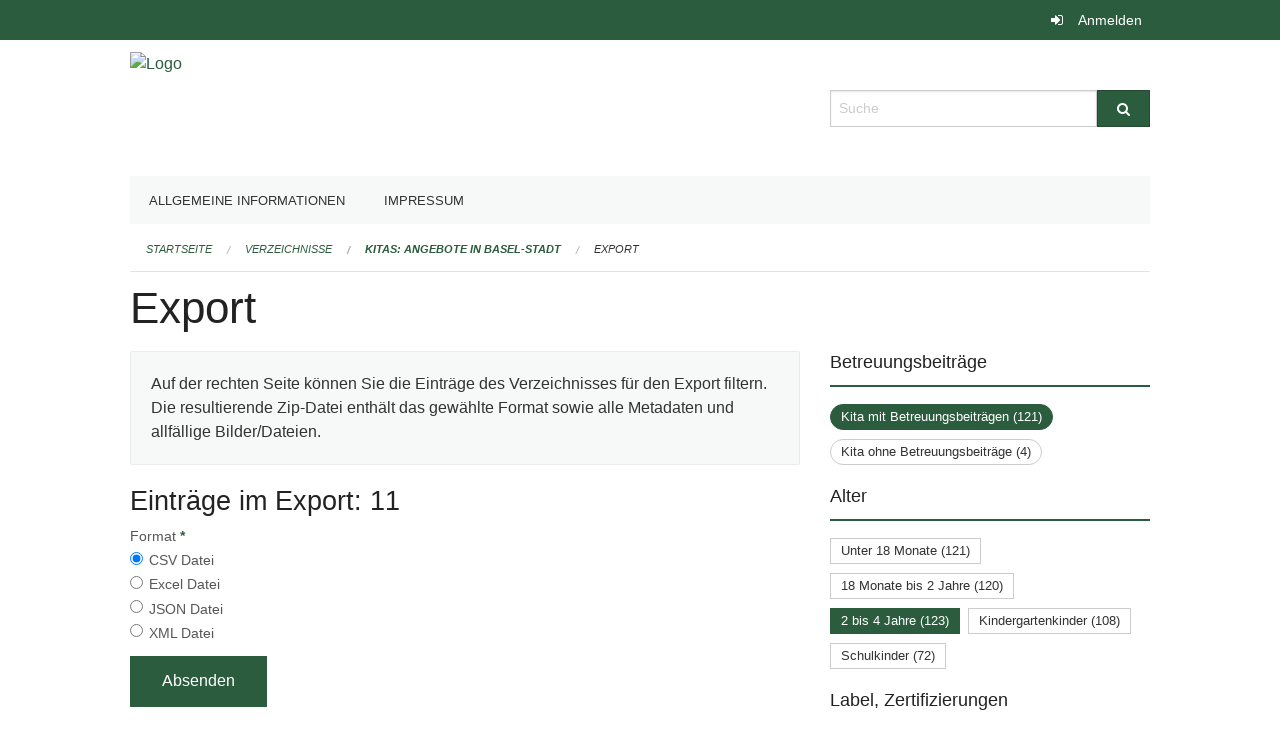

--- FILE ---
content_type: text/html; charset=UTF-8
request_url: https://ed-kinderbetreuung.edubs.ch/directories/kinderbetreuung/+export?keywords=weitere_infos_betreuungsbeitrage%3AKita+mit+Betreuungsbeitr%C3%A4gen%2Bweitere_infos_postleitzahl%3A4053%2Bweitere_infos_alter%3A2+bis+4+Jahre&page=0&past_only=0&published_only=0&upcoming_only=0
body_size: 4944
content:
<!DOCTYPE html>
<html
    class="no-js"
    lang="de-CH"
    xmlns="http://www.w3.org/1999/xhtml" data-version="2026.1">
<head>
    <meta charset="utf-8" />
    <meta name="viewport" content="width=device-width, initial-scale=1.0" />

    
    <meta name="intercoolerjs:use-actual-http-method" content="true" />

    <title id="page-title">
        Export
    </title>
    <!-- This site is running on the
          ___              ____               ____ _                 _
         / _ \ _ __   ___ / ___| _____   __  / ___| | ___  _   _  __| |
        | | | | '_ \ / _ \ |  _ / _ \ \ / / | |   | |/ _ \| | | |/ _` |
        | |_| | | | |  __/ |_| | (_) \ V /  | |___| | (_) | |_| | (_| |
         \___/|_| |_|\___|\____|\___/ \_/    \____|_|\___/ \__,_|\__,_|

         Have a look at the source code: https://onegov.readthedocs.org
     -->
    
    <style>.slider{opacity:0;}</style>
    <link rel="stylesheet" type="text/css" href="https://ed-kinderbetreuung.edubs.ch/theme/onegov.org.foundation-2026.1-fc1a8cf952c42e92c437847e32442a8ed6a86c05.css">
    <link rel="stylesheet" type="text/css" href="https://ed-kinderbetreuung.edubs.ch/static/font-awesome/css/font-awesome.min.css___2026.1">
    

    
    
    
    
    
    <link rel="icon" href="data:;base64,iVBORw0KGgo=">
    <meta name="theme-color" content="#2c5c3e">

    

<meta property="og:type" content="website" />
<meta property="og:url" content="https://ed-kinderbetreuung.edubs.ch/directories/kinderbetreuung/+export?keywords=weitere_infos_betreuungsbeitrage%3AKita+mit+Betreuungsbeitr%C3%A4gen%2Bweitere_infos_postleitzahl%3A4053%2Bweitere_infos_alter%3A2+bis+4+Jahre&amp;page=0&amp;past_only=0&amp;published_only=0&amp;upcoming_only=0" />


<meta property="og:site_name" content="Erziehungsdepartement Basel Stadt">

<meta property="og:locale" content="de_CH">
<meta property="og:locale:alternate" content="fr_CH">


    
    
    

<link rel="stylesheet" type="text/css" href="https://ed-kinderbetreuung.edubs.ch/7da9c72a3b5f9e060b898ef7cd714b8a/jquery.datetimepicker.css.bundle.css?fd660047">
<link rel="stylesheet" type="text/css" href="https://ed-kinderbetreuung.edubs.ch/7da9c72a3b5f9e060b898ef7cd714b8a/chosen.bundle.css?df2ed9ff">
<link rel="stylesheet" type="text/css" href="https://ed-kinderbetreuung.edubs.ch/7da9c72a3b5f9e060b898ef7cd714b8a/geo-mapbox.bundle.css?0deacf46">
<link rel="stylesheet" type="text/css" href="https://ed-kinderbetreuung.edubs.ch/7da9c72a3b5f9e060b898ef7cd714b8a/photoswipe.bundle.css?22605327"></head>

<body data-mapbox-token="pk.eyJ1Ijoic2VhbnRpcyIsImEiOiJjaW02ZW92OXEwMDRpeG1rbXZ5ZXJxdmtlIn0.cYzFzNi7AB4vYJgokrPVwQ" id="page-directories-kinderbetreuung-export" class="is-logged-out directory-entry-collection-layout" data-default-marker-color="#2c5c3e" data-default-lat="47.05183585" data-default-lon="8.30576869173879" data-default-zoom="12" data-default-marker-icon="f111">
    
    <a class="show-for-sr" href="#content">Navigation überspringen</a>

    <div class="ie-11-wrapper">
      <main>

        <header >
          
          
          <div class="globals">
            <div class="row">
              <div class="columns small-12">
                  <div class="global-header">
                      
                  </div>
                <ul>
                  <li>
                    
                    
                      
    <a class="login" href="https://ed-kinderbetreuung.edubs.ch/auth/login?skip=0&amp;to=%2Fdirectories%2Fkinderbetreuung%2F%2Bexport%3Fkeywords%3Dweitere_infos_betreuungsbeitrage%253AKita%2Bmit%2BBetreuungsbeitr%25C3%25A4gen%252Bweitere_infos_postleitzahl%253A4053%252Bweitere_infos_alter%253A2%2Bbis%2B4%2BJahre%26page%3D0%26past_only%3D0%26published_only%3D0%26upcoming_only%3D0">Anmelden</a>

                    
                  </li>
                </ul>
              </div>
            </div>
          </div>

          <div class="row header">
            <div class="small-12 medium-8 columns logo">
              <a href="https://ed-kinderbetreuung.edubs.ch/" aria-label="Zurück zur Startseite">
                <img src="https://ed-kinderbetreuung.onegovcloud.ch/storage/8f95e760b94c333b78254c720bd729d9acb1bcc95b5f549096d2bf7204f38e84" alt="Logo" title="Erziehungsdepartement Basel Stadt"/>
                
              </a>
            </div>
            <div class="small-12 medium-4 columns">
              
              <form class="searchbox" action="https://ed-kinderbetreuung.edubs.ch/search" method="GET" data-typeahead="on" data-typeahead-source="https://ed-kinderbetreuung.edubs.ch/search/suggest" data-typeahead-target="https://ed-kinderbetreuung.edubs.ch/search">
                <div class="row collapse">
                    <div class="columns small-10">
                        <label for="search" class="show-for-sr">Suche</label>
                        <input id="search" data-typeahead-subject type="text" name="q" placeholder="Suche" autocomplete="off" autocorrect="off" required maxlength="200" />
                        <button type="reset" class="reset-button" tabindex="-1"></button>
                    </div>
                    <div class="columns small-2">
                        <button type="submit" class="button postfix" aria-label="Suche">
                          <i class="fa fa-search"></i>
                        </button>
                    </div>
                </div>
                <div class="row typeahead">
                  <div class="columns small-12" data-typeahead-container>
                  </div>
                </div>
              </form>
            </div>
          </div>

          <div class="row locals">
              <div class="small-12 columns">
                  
    <div class="main-navigation False">
        <nav class="top-bar" data-topbar role="navigation">
            <ul class="title-area">
                
                <li class="name" style="width: 0;"></li>
                <li class="toggle-topbar menu-icon">
                    <a href="#"><span>Menu</span></a>
                </li>
            </ul>
            <section class="top-bar-section">
                <ul class="left">
                    <li>
    <a href="https://ed-kinderbetreuung.edubs.ch/topics/organisation">Allgemeine Informationen</a>
</li>
                    <li>
    <a href="https://ed-kinderbetreuung.edubs.ch/topics/kontakt">Impressum</a>
</li>
                </ul>
            </section>
        </nav>
        <div class="clearfix"></div>
    </div>

                  
    
        
    

                  
    <nav role="navigation" aria-label="Sie sind hier">
        <ul class="breadcrumbs">
            
                <li class="">
    <a href="https://ed-kinderbetreuung.edubs.ch/">Startseite</a>
</li>
            
                <li class="">
    <a href="https://ed-kinderbetreuung.edubs.ch/directories">Verzeichnisse</a>
</li>
            
                <li class="">
    <a href="https://ed-kinderbetreuung.edubs.ch/directories/kinderbetreuung">Kitas: Angebote in Basel-Stadt</a>
</li>
            
                <li class="current">
    <a href="#">Export</a>
</li>
            
        </ul>
    </nav>

              </div>
          </div>

          <div class="row alerts">
            <div class="small-12 columns" id="alert-boxes">
              
              
              
    

            </div>
          </div>
        </header>

        

        <article class="row content without-sidebar-links">
          <div class="small-12 columns">
            <div class="row">
                <div class="small-12 columns">
                  <section role="main" id="content">
                    <h1 class="main-title"><div></div>
        Export
    <div></div></h1>
                    
        <div class="row">
            <div class="small-12 medium-8 columns">
                <div class="panel">
                    Auf der rechten Seite können Sie die Einträge des Verzeichnisses für den Export filtern. Die resultierende Zip-Datei enthält das gewählte Format sowie alle Metadaten und allfällige Bilder/Dateien.
                </div>
                <h3>Einträge im Export: 11</h3>
                
    <form class="" method="POST" enctype="multipart/form-data" action="https://ed-kinderbetreuung.edubs.ch/directories/kinderbetreuung/+export?keywords=weitere_infos_betreuungsbeitrage%3AKita+mit+Betreuungsbeitr%C3%A4gen%2Bweitere_infos_postleitzahl%3A4053%2Bweitere_infos_alter%3A2+bis+4+Jahre&amp;page=0&amp;past_only=0&amp;published_only=0&amp;upcoming_only=0" data-image-upload-url="https://ed-kinderbetreuung.edubs.ch/images/upload.json?csrf-token=dddb8326517c997e8d9ad64a96f73ab0f9dedd03ee942fac38759dfed3c52b4b.aXWdPg.zNJ1a_DRSoAjL0o7LWVCYeQdcBA" data-image-list-url="https://ed-kinderbetreuung.edubs.ch/images/json" data-file-upload-url="https://ed-kinderbetreuung.edubs.ch/files/upload.json?order_by=name&amp;csrf-token=dddb8326517c997e8d9ad64a96f73ab0f9dedd03ee942fac38759dfed3c52b4b.aXWdPg.zNJ1a_DRSoAjL0o7LWVCYeQdcBA" data-file-list-url="https://ed-kinderbetreuung.edubs.ch/files/json?order_by=name" data-sitecollection-url="https://ed-kinderbetreuung.edubs.ch/sitecollection" id="">
        
            
            
                <div class="formfields ">
                    
    
        <div class="row field-csrf_token field-type-csrftokenfield False"><div class="large-12 columns">
        
            
                <input id="csrf_token" name="csrf_token" type="hidden" value="20260125053406##92e659a940cfac729cc3fe8fbb2c00212cf8084d">
                
            
            
        
    </div></div>
    

                    <div class="clearfix"></div>
                </div>
            
        
            
            
                <div class="formfields ">
                    
    
        <div class="row field-file_format field-type-radiofield False"><div class="large-12 columns">
        
            
            
                

                <div class="group-label">
                    
     
    
    
        
        
            <span class="label-text">Format</span>
            <span class="label-required">*</span>
            

            
            <ul id="file_format" placeholder=""><li><input aria-required checked id="file_format-0" name="file_format" type="radio" value="csv"> <label for="file_format-0">CSV Datei</label></li><li><input aria-required id="file_format-1" name="file_format" type="radio" value="xlsx"> <label for="file_format-1">Excel Datei</label></li><li><input aria-required id="file_format-2" name="file_format" type="radio" value="json"> <label for="file_format-2">JSON Datei</label></li><li><input aria-required id="file_format-3" name="file_format" type="radio" value="xml"> <label for="file_format-3">XML Datei</label></li></ul>
        
    

                </div>
                
            
        
    </div></div>
    

                    <div class="clearfix"></div>
                </div>
            
        
        
        
            
            
                <input type="submit" value="Absenden" class="button">
            
            
        
    </form>

            </div>
            <div class="columns small-12 medium-4">
                <div class="filter-panel">
                    <div class="filter-periods">
                        <h2 class="filter-title">Betreuungsbeiträge</h2>
                        
    <ul class="tags">
        <li class="click-through">
            <span
                class="active blank-label rounded">
    <a href="https://ed-kinderbetreuung.edubs.ch/directories/kinderbetreuung/+export?keywords=weitere_infos_postleitzahl%3A4053%2Bweitere_infos_alter%3A2+bis+4+Jahre&amp;page=0&amp;past_only=0&amp;published_only=0&amp;upcoming_only=0">Kita mit Betreuungsbeiträgen (121)</a>
</span>
        </li>
        <li class="click-through">
            <span
                class="False blank-label rounded">
    <a href="https://ed-kinderbetreuung.edubs.ch/directories/kinderbetreuung/+export?keywords=weitere_infos_betreuungsbeitrage%3AKita+ohne+Betreuungsbeitr%C3%A4ge%2Bweitere_infos_postleitzahl%3A4053%2Bweitere_infos_alter%3A2+bis+4+Jahre&amp;page=0&amp;past_only=0&amp;published_only=0&amp;upcoming_only=0">Kita ohne Betreuungsbeiträge (4)</a>
</span>
        </li>
    </ul>

                    </div>
                    <div class="filter-periods">
                        <h2 class="filter-title">Alter</h2>
                        
    <ul class="tags">
        <li class="click-through">
            <span
                class="False blank-label False">
    <a href="https://ed-kinderbetreuung.edubs.ch/directories/kinderbetreuung/+export?keywords=weitere_infos_betreuungsbeitrage%3AKita+mit+Betreuungsbeitr%C3%A4gen%2Bweitere_infos_postleitzahl%3A4053%2Bweitere_infos_alter%3A2+bis+4+Jahre%2Bweitere_infos_alter%3AUnter+18+Monate&amp;page=0&amp;past_only=0&amp;published_only=0&amp;upcoming_only=0">Unter 18 Monate (121)</a>
</span>
        </li>
        <li class="click-through">
            <span
                class="False blank-label False">
    <a href="https://ed-kinderbetreuung.edubs.ch/directories/kinderbetreuung/+export?keywords=weitere_infos_betreuungsbeitrage%3AKita+mit+Betreuungsbeitr%C3%A4gen%2Bweitere_infos_postleitzahl%3A4053%2Bweitere_infos_alter%3A18+Monate+bis+2+Jahre%2Bweitere_infos_alter%3A2+bis+4+Jahre&amp;page=0&amp;past_only=0&amp;published_only=0&amp;upcoming_only=0">18 Monate bis 2 Jahre (120)</a>
</span>
        </li>
        <li class="click-through">
            <span
                class="active blank-label False">
    <a href="https://ed-kinderbetreuung.edubs.ch/directories/kinderbetreuung/+export?keywords=weitere_infos_betreuungsbeitrage%3AKita+mit+Betreuungsbeitr%C3%A4gen%2Bweitere_infos_postleitzahl%3A4053&amp;page=0&amp;past_only=0&amp;published_only=0&amp;upcoming_only=0">2 bis 4 Jahre (123)</a>
</span>
        </li>
        <li class="click-through">
            <span
                class="False blank-label False">
    <a href="https://ed-kinderbetreuung.edubs.ch/directories/kinderbetreuung/+export?keywords=weitere_infos_betreuungsbeitrage%3AKita+mit+Betreuungsbeitr%C3%A4gen%2Bweitere_infos_postleitzahl%3A4053%2Bweitere_infos_alter%3A2+bis+4+Jahre%2Bweitere_infos_alter%3AKindergartenkinder&amp;page=0&amp;past_only=0&amp;published_only=0&amp;upcoming_only=0">Kindergartenkinder (108)</a>
</span>
        </li>
        <li class="click-through">
            <span
                class="False blank-label False">
    <a href="https://ed-kinderbetreuung.edubs.ch/directories/kinderbetreuung/+export?keywords=weitere_infos_betreuungsbeitrage%3AKita+mit+Betreuungsbeitr%C3%A4gen%2Bweitere_infos_postleitzahl%3A4053%2Bweitere_infos_alter%3A2+bis+4+Jahre%2Bweitere_infos_alter%3ASchulkinder&amp;page=0&amp;past_only=0&amp;published_only=0&amp;upcoming_only=0">Schulkinder (72)</a>
</span>
        </li>
    </ul>

                    </div>
                    <div class="filter-periods">
                        <h2 class="filter-title">Label, Zertifizierungen</h2>
                        
    <ul class="tags">
        <li class="click-through">
            <span
                class="False blank-label False">
    <a href="https://ed-kinderbetreuung.edubs.ch/directories/kinderbetreuung/+export?keywords=weitere_infos_betreuungsbeitrage%3AKita+mit+Betreuungsbeitr%C3%A4gen%2Bweitere_infos_postleitzahl%3A4053%2Bweitere_infos_alter%3A2+bis+4+Jahre%2Bweitere_infos_label_zertifizierungen%3AFourchette+verte+-+Ama+terra&amp;page=0&amp;past_only=0&amp;published_only=0&amp;upcoming_only=0">Fourchette verte - Ama terra (45)</a>
</span>
        </li>
        <li class="click-through">
            <span
                class="False blank-label False">
    <a href="https://ed-kinderbetreuung.edubs.ch/directories/kinderbetreuung/+export?keywords=weitere_infos_betreuungsbeitrage%3AKita+mit+Betreuungsbeitr%C3%A4gen%2Bweitere_infos_postleitzahl%3A4053%2Bweitere_infos_alter%3A2+bis+4+Jahre%2Bweitere_infos_label_zertifizierungen%3ABurzelbaum+im+Vorschulbereich&amp;page=0&amp;past_only=0&amp;published_only=0&amp;upcoming_only=0">Burzelbaum im Vorschulbereich (49)</a>
</span>
        </li>
        <li class="click-through">
            <span
                class="False blank-label False">
    <a href="https://ed-kinderbetreuung.edubs.ch/directories/kinderbetreuung/+export?keywords=weitere_infos_betreuungsbeitrage%3AKita+mit+Betreuungsbeitr%C3%A4gen%2Bweitere_infos_postleitzahl%3A4053%2Bweitere_infos_alter%3A2+bis+4+Jahre%2Bweitere_infos_label_zertifizierungen%3AKinderMitWirkung&amp;page=0&amp;past_only=0&amp;published_only=0&amp;upcoming_only=0">KinderMitWirkung (19)</a>
</span>
        </li>
        <li class="click-through">
            <span
                class="False blank-label False">
    <a href="https://ed-kinderbetreuung.edubs.ch/directories/kinderbetreuung/+export?keywords=weitere_infos_betreuungsbeitrage%3AKita+mit+Betreuungsbeitr%C3%A4gen%2Bweitere_infos_postleitzahl%3A4053%2Bweitere_infos_alter%3A2+bis+4+Jahre%2Bweitere_infos_label_zertifizierungen%3AMini+Atelier+im+K%27Werk&amp;page=0&amp;past_only=0&amp;published_only=0&amp;upcoming_only=0">Mini Atelier im K'Werk (12)</a>
</span>
        </li>
        <li class="click-through">
            <span
                class="False blank-label False">
    <a href="https://ed-kinderbetreuung.edubs.ch/directories/kinderbetreuung/+export?keywords=weitere_infos_betreuungsbeitrage%3AKita+mit+Betreuungsbeitr%C3%A4gen%2Bweitere_infos_postleitzahl%3A4053%2Bweitere_infos_alter%3A2+bis+4+Jahre%2Bweitere_infos_label_zertifizierungen%3AWeitere&amp;page=0&amp;past_only=0&amp;published_only=0&amp;upcoming_only=0">Weitere (1)</a>
</span>
        </li>
    </ul>

                    </div>
                    <div class="filter-periods">
                        <h2 class="filter-title">Postleitzahl</h2>
                        
    <ul class="tags">
        <li class="click-through">
            <span
                class="False blank-label False">
    <a href="https://ed-kinderbetreuung.edubs.ch/directories/kinderbetreuung/+export?keywords=weitere_infos_betreuungsbeitrage%3AKita+mit+Betreuungsbeitr%C3%A4gen%2Bweitere_infos_postleitzahl%3A4051%2Bweitere_infos_postleitzahl%3A4053%2Bweitere_infos_alter%3A2+bis+4+Jahre&amp;page=0&amp;past_only=0&amp;published_only=0&amp;upcoming_only=0">4051 (11)</a>
</span>
        </li>
        <li class="click-through">
            <span
                class="False blank-label False">
    <a href="https://ed-kinderbetreuung.edubs.ch/directories/kinderbetreuung/+export?keywords=weitere_infos_betreuungsbeitrage%3AKita+mit+Betreuungsbeitr%C3%A4gen%2Bweitere_infos_postleitzahl%3A4053%2Bweitere_infos_postleitzahl%3A4052%2Bweitere_infos_alter%3A2+bis+4+Jahre&amp;page=0&amp;past_only=0&amp;published_only=0&amp;upcoming_only=0">4052 (18)</a>
</span>
        </li>
        <li class="click-through">
            <span
                class="active blank-label False">
    <a href="https://ed-kinderbetreuung.edubs.ch/directories/kinderbetreuung/+export?keywords=weitere_infos_betreuungsbeitrage%3AKita+mit+Betreuungsbeitr%C3%A4gen%2Bweitere_infos_alter%3A2+bis+4+Jahre&amp;page=0&amp;past_only=0&amp;published_only=0&amp;upcoming_only=0">4053 (15)</a>
</span>
        </li>
        <li class="click-through">
            <span
                class="False blank-label False">
    <a href="https://ed-kinderbetreuung.edubs.ch/directories/kinderbetreuung/+export?keywords=weitere_infos_betreuungsbeitrage%3AKita+mit+Betreuungsbeitr%C3%A4gen%2Bweitere_infos_postleitzahl%3A4054%2Bweitere_infos_postleitzahl%3A4053%2Bweitere_infos_alter%3A2+bis+4+Jahre&amp;page=0&amp;past_only=0&amp;published_only=0&amp;upcoming_only=0">4054 (9)</a>
</span>
        </li>
        <li class="click-through">
            <span
                class="False blank-label False">
    <a href="https://ed-kinderbetreuung.edubs.ch/directories/kinderbetreuung/+export?keywords=weitere_infos_betreuungsbeitrage%3AKita+mit+Betreuungsbeitr%C3%A4gen%2Bweitere_infos_postleitzahl%3A4055%2Bweitere_infos_postleitzahl%3A4053%2Bweitere_infos_alter%3A2+bis+4+Jahre&amp;page=0&amp;past_only=0&amp;published_only=0&amp;upcoming_only=0">4055 (11)</a>
</span>
        </li>
        <li class="click-through">
            <span
                class="False blank-label False">
    <a href="https://ed-kinderbetreuung.edubs.ch/directories/kinderbetreuung/+export?keywords=weitere_infos_betreuungsbeitrage%3AKita+mit+Betreuungsbeitr%C3%A4gen%2Bweitere_infos_postleitzahl%3A4056%2Bweitere_infos_postleitzahl%3A4053%2Bweitere_infos_alter%3A2+bis+4+Jahre&amp;page=0&amp;past_only=0&amp;published_only=0&amp;upcoming_only=0">4056 (17)</a>
</span>
        </li>
        <li class="click-through">
            <span
                class="False blank-label False">
    <a href="https://ed-kinderbetreuung.edubs.ch/directories/kinderbetreuung/+export?keywords=weitere_infos_betreuungsbeitrage%3AKita+mit+Betreuungsbeitr%C3%A4gen%2Bweitere_infos_postleitzahl%3A4057%2Bweitere_infos_postleitzahl%3A4053%2Bweitere_infos_alter%3A2+bis+4+Jahre&amp;page=0&amp;past_only=0&amp;published_only=0&amp;upcoming_only=0">4057 (12)</a>
</span>
        </li>
        <li class="click-through">
            <span
                class="False blank-label False">
    <a href="https://ed-kinderbetreuung.edubs.ch/directories/kinderbetreuung/+export?keywords=weitere_infos_betreuungsbeitrage%3AKita+mit+Betreuungsbeitr%C3%A4gen%2Bweitere_infos_postleitzahl%3A4058%2Bweitere_infos_postleitzahl%3A4053%2Bweitere_infos_alter%3A2+bis+4+Jahre&amp;page=0&amp;past_only=0&amp;published_only=0&amp;upcoming_only=0">4058 (21)</a>
</span>
        </li>
        <li class="click-through">
            <span
                class="False blank-label False">
    <a href="https://ed-kinderbetreuung.edubs.ch/directories/kinderbetreuung/+export?keywords=weitere_infos_betreuungsbeitrage%3AKita+mit+Betreuungsbeitr%C3%A4gen%2Bweitere_infos_postleitzahl%3A4053%2Bweitere_infos_postleitzahl%3A4059%2Bweitere_infos_alter%3A2+bis+4+Jahre&amp;page=0&amp;past_only=0&amp;published_only=0&amp;upcoming_only=0">4059 (2)</a>
</span>
        </li>
        <li class="click-through">
            <span
                class="False blank-label False">
    <a href="https://ed-kinderbetreuung.edubs.ch/directories/kinderbetreuung/+export?keywords=weitere_infos_betreuungsbeitrage%3AKita+mit+Betreuungsbeitr%C3%A4gen%2Bweitere_infos_postleitzahl%3A4125%2Bweitere_infos_postleitzahl%3A4053%2Bweitere_infos_alter%3A2+bis+4+Jahre&amp;page=0&amp;past_only=0&amp;published_only=0&amp;upcoming_only=0">4125 (13)</a>
</span>
        </li>
    </ul>

                    </div>
                    <div class="filter-periods">
                        <h2 class="filter-title">Sprache in der Kinderbetreuung</h2>
                        
    <ul class="tags">
        <li class="click-through">
            <span
                class="False blank-label False">
    <a href="https://ed-kinderbetreuung.edubs.ch/directories/kinderbetreuung/+export?keywords=weitere_infos_betreuungsbeitrage%3AKita+mit+Betreuungsbeitr%C3%A4gen%2Bweitere_infos_postleitzahl%3A4053%2Bweitere_infos_alter%3A2+bis+4+Jahre%2Bweitere_infos_sprache_in_der_kinderbetreuung%3ADeutsch&amp;page=0&amp;past_only=0&amp;published_only=0&amp;upcoming_only=0">Deutsch (99)</a>
</span>
        </li>
        <li class="click-through">
            <span
                class="False blank-label False">
    <a href="https://ed-kinderbetreuung.edubs.ch/directories/kinderbetreuung/+export?keywords=weitere_infos_betreuungsbeitrage%3AKita+mit+Betreuungsbeitr%C3%A4gen%2Bweitere_infos_postleitzahl%3A4053%2Bweitere_infos_alter%3A2+bis+4+Jahre%2Bweitere_infos_sprache_in_der_kinderbetreuung%3ADeutsch%2FEnglisch&amp;page=0&amp;past_only=0&amp;published_only=0&amp;upcoming_only=0">Deutsch/Englisch (25)</a>
</span>
        </li>
        <li class="click-through">
            <span
                class="False blank-label False">
    <a href="https://ed-kinderbetreuung.edubs.ch/directories/kinderbetreuung/+export?keywords=weitere_infos_betreuungsbeitrage%3AKita+mit+Betreuungsbeitr%C3%A4gen%2Bweitere_infos_postleitzahl%3A4053%2Bweitere_infos_alter%3A2+bis+4+Jahre%2Bweitere_infos_sprache_in_der_kinderbetreuung%3ADeutsch%2FFranz%C3%B6sisch&amp;page=0&amp;past_only=0&amp;published_only=0&amp;upcoming_only=0">Deutsch/Französisch (3)</a>
</span>
        </li>
        <li class="click-through">
            <span
                class="False blank-label False">
    <a href="https://ed-kinderbetreuung.edubs.ch/directories/kinderbetreuung/+export?keywords=weitere_infos_betreuungsbeitrage%3AKita+mit+Betreuungsbeitr%C3%A4gen%2Bweitere_infos_postleitzahl%3A4053%2Bweitere_infos_alter%3A2+bis+4+Jahre%2Bweitere_infos_sprache_in_der_kinderbetreuung%3ADeutsch%2FSpanisch&amp;page=0&amp;past_only=0&amp;published_only=0&amp;upcoming_only=0">Deutsch/Spanisch (1)</a>
</span>
        </li>
        <li class="click-through">
            <span
                class="False blank-label False">
    <a href="https://ed-kinderbetreuung.edubs.ch/directories/kinderbetreuung/+export?keywords=weitere_infos_betreuungsbeitrage%3AKita+mit+Betreuungsbeitr%C3%A4gen%2Bweitere_infos_postleitzahl%3A4053%2Bweitere_infos_alter%3A2+bis+4+Jahre%2Bweitere_infos_sprache_in_der_kinderbetreuung%3AFranz%C3%B6sisch&amp;page=0&amp;past_only=0&amp;published_only=0&amp;upcoming_only=0">Französisch (2)</a>
</span>
        </li>
    </ul>

                    </div>
                    <div class="filter-periods">
                        <h2 class="filter-title">Freie Plätze</h2>
                        
    <ul class="tags">
        <li class="click-through">
            <span
                class="False blank-label rounded">
    <a href="https://ed-kinderbetreuung.edubs.ch/directories/kinderbetreuung/+export?keywords=weitere_infos_betreuungsbeitrage%3AKita+mit+Betreuungsbeitr%C3%A4gen%2Bweitere_infos_postleitzahl%3A4053%2Bweitere_infos_alter%3A2+bis+4+Jahre%2Bweitere_infos_freie_platze%3AJa&amp;page=0&amp;past_only=0&amp;published_only=0&amp;upcoming_only=0">Ja (118)</a>
</span>
        </li>
        <li class="click-through">
            <span
                class="False blank-label rounded">
    <a href="https://ed-kinderbetreuung.edubs.ch/directories/kinderbetreuung/+export?keywords=weitere_infos_betreuungsbeitrage%3AKita+mit+Betreuungsbeitr%C3%A4gen%2Bweitere_infos_postleitzahl%3A4053%2Bweitere_infos_alter%3A2+bis+4+Jahre%2Bweitere_infos_freie_platze%3ANein&amp;page=0&amp;past_only=0&amp;published_only=0&amp;upcoming_only=0">Nein (10)</a>
</span>
        </li>
    </ul>

                    </div>
                </div>
            </div>
        </div>
    
                  </section>
                </div>
            </div>
          </div>
        </article>

        <footer>
          
    <footer>
        <div class="row footer-content">
            <div class="small-12 columns">
                
    
        <div class="row footer-columns">
            <div class="small-12 columns medium-3">
                
    <h2>Kontakt</h2>
    <div><p><a href="http://www.bs.ch/kinderbetreuung" rel="nofollow">www.bs.ch/kinderbetreuung</a><br><a href="http://www.bs.ch/ferienbetreuung" rel="nofollow">www.bs.ch/ferienbetreuung</a></p></div>
    

            </div>

            <div class="small-12 columns medium-5">
                
    
    <div></div>
    

            </div>

            <div class="small-12 columns medium-4">
                
    
        <h2>Soziale Medien</h2>

        <ul class="social-media-links">
            <li>
                <a href="https://www.facebook.com/ErziehungsdepartementBaselStadt">
                    <i class="fa fa-facebook-official fa-fw"></i> Facebook
                </a>
            </li>
            
            <li>
                <a href="https://www.instagram.com/erziehungsdepartement_bs">
                    <i class="fa fa-instagram fa-fw"></i> Instagram
                </a>
            </li>
            
            
            
        </ul>
    

                
    
        
    

            </div>
        </div>
    

                
    

                
    <div class="row footer-links">
      <div class="small-12 columns">
        
        
      </div>
    </div>

            </div>
        </div>
    </footer>

        <div id="clipboard-copy" class="flash-message hidden">In die Zwischenablage kopiert!</div>
        </footer>

      </main>
    </div>
<script type="text/javascript" src="https://ed-kinderbetreuung.edubs.ch/7da9c72a3b5f9e060b898ef7cd714b8a/common.bundle.js?ec7e2256"></script>
<script type="text/javascript" src="https://ed-kinderbetreuung.edubs.ch/7da9c72a3b5f9e060b898ef7cd714b8a/chosen.bundle.js?6c88e4da"></script>
<script type="text/javascript" src="https://ed-kinderbetreuung.edubs.ch/7da9c72a3b5f9e060b898ef7cd714b8a/geo-mapbox.bundle.js?a3e6a5d2"></script>
<script type="text/javascript" src="https://ed-kinderbetreuung.edubs.ch/7da9c72a3b5f9e060b898ef7cd714b8a/all_blank.bundle.js?9baeca26"></script>
<script type="text/javascript" src="https://ed-kinderbetreuung.edubs.ch/7da9c72a3b5f9e060b898ef7cd714b8a/photoswipe.bundle.js?e2341616"></script></body>

</html>

